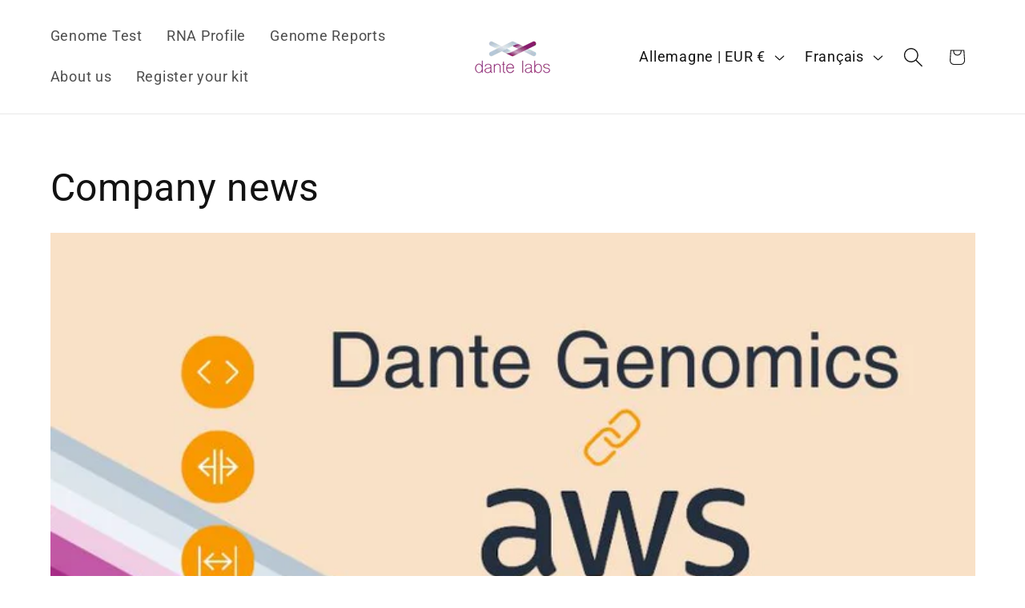

--- FILE ---
content_type: text/html; charset=UTF-8
request_url: https://withfriends.co/api/upsell.php?version=2&id=20508969
body_size: 1808
content:
{"id":"20508969","name":"Dante Labs Global","segment":"RETAIL","alias":"Dante_Labs_Global","oneLiner":"Unlock your genetic potential","currencyCode":"EUR","currencySymbol":"\u20ac","status":"Live","coverPhoto":{"url":"https:\/\/withfriends.co\/picture\/20542457\/file"},"picture":null,"video":{"platformId":"tbWDrPRgJjo","platformName":"YOUTUBE"},"theme":{"darkColor":"#88146a","defaultColor":"#f5f5f5","highlightColor":"#88146a","badgeText1":"Become a","badgeText2":"member","badgeAlignment":"RIGHT","badgeFontSize":20,"badgeInverted":true,"cornerRoundness":100},"platformPageUrl":"memberships","enableRedirectUpsell":null,"enableFAQ":false,"enableBadge":false,"enableNavigationLink":false,"enableAddToCartUpsell":false,"enableSidebarUpsell":false,"enableMemberPriceUpsell":false,"prioritizeSubscriptions":false,"includeWelcomeGiftInFirstShipment":false,"subscriptionHeading":"Subscriptions","forceStripePayments":false,"drive":null,"membershipTiers":[{"id":"20508975","order":14293,"name":"Genome Explorer","commitment":0,"commitmentRenews":false,"description":"","isSubscription":false,"shopifyProductVariantId":"gid:\/\/shopify\/ProductVariant\/41780675870855","image":{"url":"https:\/\/withfriends.co\/picture\/23790834\/file","isLegacyAspectRatio":false},"benefits":[{"name":"2 genetic reports","id":"20508976"},{"name":"\ud83d\udcf1 Easily change preferences, skip or cancel anytime via your member dashboard","id":"20508994"},{"name":"\u23f0 Get reminders of every shipment before its shipped to you","id":"20508997"},{"name":"Receive every month 2 new reports from a database of +170 panels.","id":"20542538"},{"name":"Only receive updated reports. (if a report is updated within two months and you are scheduled to receive it in three months, you will receive the updated version).","id":"20542540"},{"name":"Access to all reports, even those developed after the subscription date!","id":"20542542"},{"name":"Have the option to split your checkup and plan your screenings.","id":"20542544"},{"name":"\u2b50\u00a0\u00a0Save money at any order","id":"20542695"},{"name":"\ud83d\ude9a Free delivery","id":"20542701"}],"redemptionBenefits":[],"welcomeGift":{"id":"20531062","name":"Dante Genome Test (optional for \u20ac349)","deliveredToYour":"door","nextShipmentDate":"2026-01-22","shippingEnabled":true,"pickupEnabled":false,"popupName":"a Dante Genome Test (optional for \u20ac349)"},"subscriptionBenefits":[{"id":"20508976","name":"2 genetic reports","delivery":"MONTHLY","deliveryFrequency":1,"deliveredToYour":"door","firstShipmentDate":"2026-02-15","isAddonOnly":false,"shippingFrequency":{"period":"MONTH"},"shippingIncluded":true,"products":[{"id":"5722a2fb-8c66-421d-aa87-2d1398361581","name":"Subscription Box Preference","variants":[{"description":"Standard"}]}],"shippingEnabled":true,"pickupEnabled":false,"shippingCost":null,"popupName":"package of 2 genetic reports"}],"plans":[{"kind":"MONTHLY","price":{"amount":1500},"shopifySellingPlanId":"gid:\/\/shopify\/SellingPlan\/1713832071"},{"kind":"ANNUAL","price":{"amount":15300},"shopifySellingPlanId":"gid:\/\/shopify\/SellingPlan\/1713864839"}],"discounts":[{"percentage":15,"scope":"RETAIL","disclaimer":"","code":{"platform":"SHOPIFY","hint":"TRABZRRKCYBERE-20508975"}}],"annualDiscount":{"kind":"PERCENT","amount":15},"earlyAccessLine":"","birthdayCouponLine":"","guestsBenefitLine":""},{"id":"20508978","order":14294,"name":"Genome Enthusiast","commitment":0,"commitmentRenews":false,"description":"","isSubscription":false,"shopifyProductVariantId":"gid:\/\/shopify\/ProductVariant\/41780675969159","image":{"url":"https:\/\/withfriends.co\/picture\/23790833\/file","isLegacyAspectRatio":false},"benefits":[{"name":"3 genetic reports","id":"20508979"},{"name":"\ud83d\udcf1 Easily change preferences, skip or cancel anytime via your member dashboard","id":"20509010"},{"name":"\u23f0 Get reminders of every shipment before its shipped to you","id":"20509012"},{"name":"Receive every month 2 new reports from a database of +170 panels.","id":"20542550"},{"name":"Only receive updated reports. (if a report is updated within two months and you are scheduled to receive it in three months, you will receive the updated version).","id":"20542552"},{"name":"Access to all reports, even those developed after the subscription date!","id":"20542554"},{"name":"Have the option to split your checkup and plan your screenings.","id":"20542556"},{"name":"\u2b50\u00a0\u00a0Save money at any order","id":"20542697"},{"name":"\ud83d\ude9a Free delivery","id":"20542704"}],"redemptionBenefits":[],"welcomeGift":{"id":"20542548","name":"Dante Genome Test (optional for \u20ac349)","deliveredToYour":"door","nextShipmentDate":"2026-01-22","shippingEnabled":true,"pickupEnabled":false,"popupName":"a Dante Genome Test (optional for \u20ac349)"},"subscriptionBenefits":[{"id":"20508979","name":"3 genetic reports","delivery":"MONTHLY","deliveryFrequency":1,"deliveredToYour":"door","firstShipmentDate":"2026-02-15","isAddonOnly":false,"shippingFrequency":{"period":"MONTH"},"shippingIncluded":true,"products":[{"id":"3a7866c2-67b0-426e-87d4-fe9fd4379295","name":"Subscription Box Preference","variants":[{"description":"Standard"}]}],"shippingEnabled":true,"pickupEnabled":false,"shippingCost":null,"popupName":"package of 3 genetic reports"}],"plans":[{"kind":"MONTHLY","price":{"amount":1900},"shopifySellingPlanId":"gid:\/\/shopify\/SellingPlan\/1713897607"},{"kind":"ANNUAL","price":{"amount":19400},"shopifySellingPlanId":"gid:\/\/shopify\/SellingPlan\/1713930375"}],"discounts":[{"percentage":15,"scope":"RETAIL","disclaimer":"","code":{"platform":"SHOPIFY","hint":"TRABZRRAGUHFVNFG-20508978"}}],"annualDiscount":{"kind":"PERCENT","amount":15},"earlyAccessLine":"","birthdayCouponLine":"","guestsBenefitLine":""},{"id":"20508981","order":14295,"name":"Genome Expert","commitment":0,"commitmentRenews":false,"description":"","isSubscription":false,"shopifyProductVariantId":"gid:\/\/shopify\/ProductVariant\/41780676001927","image":{"url":"https:\/\/withfriends.co\/picture\/23790835\/file","isLegacyAspectRatio":false},"benefits":[{"name":"5 genetic reports","id":"20508982"},{"name":"\ud83d\udcf1 Easily change preferences, skip or cancel anytime via your member dashboard","id":"20509027"},{"name":"\u23f0 Get reminders of every shipment before its shipped to you","id":"20509029"},{"name":"Receive every month 2 new reports from a database of +170 panels.","id":"20542563"},{"name":"Only receive updated reports. (if a report is updated within two months and you are scheduled to receive it in three months, you will receive the updated version).","id":"20542565"},{"name":"Access to all reports, even those developed after the subscription date!","id":"20542567"},{"name":"Have the option to split your checkup and plan your screenings.","id":"20542569"},{"name":"\u2b50\u00a0\u00a0Save money at any order","id":"20542699"},{"name":"\ud83d\ude9a Free delivery","id":"20542706"}],"redemptionBenefits":[],"welcomeGift":{"id":"20542562","name":"Dante Genome Test (optional for \u20ac349)","deliveredToYour":"door","nextShipmentDate":"2026-01-22","shippingEnabled":true,"pickupEnabled":false,"popupName":"a Dante Genome Test (optional for \u20ac349)"},"subscriptionBenefits":[{"id":"20508982","name":"5 genetic reports","delivery":"MONTHLY","deliveryFrequency":1,"deliveredToYour":"door","firstShipmentDate":"2026-02-15","isAddonOnly":false,"shippingFrequency":{"period":"MONTH"},"shippingIncluded":true,"products":[{"id":"4ecd8ffa-493f-4ca3-b97e-e2aed79be8bd","name":"Subscription Box Preference","variants":[{"description":"Standard"}]}],"shippingEnabled":true,"pickupEnabled":false,"shippingCost":null,"popupName":"package of 5 genetic reports"}],"plans":[{"kind":"MONTHLY","price":{"amount":2900},"shopifySellingPlanId":"gid:\/\/shopify\/SellingPlan\/1713963143"},{"kind":"ANNUAL","price":{"amount":29600},"shopifySellingPlanId":"gid:\/\/shopify\/SellingPlan\/1713995911"}],"discounts":[{"percentage":15,"scope":"RETAIL","disclaimer":"","code":{"platform":"SHOPIFY","hint":"TRABZRRKCREG-20508981"}}],"annualDiscount":{"kind":"PERCENT","amount":15},"earlyAccessLine":"","birthdayCouponLine":"","guestsBenefitLine":""}],"shortOneLiner":null,"oneLinerCorrected":"Unlock your genetic potential by becoming a member of Dante Labs Global.","timezone":"America\/New_York"}

--- FILE ---
content_type: text/html; charset=UTF-8
request_url: https://withfriends.co/api/upsell.php?version=2&id=20508969
body_size: 1727
content:
{"id":"20508969","name":"Dante Labs Global","segment":"RETAIL","alias":"Dante_Labs_Global","oneLiner":"Unlock your genetic potential","currencyCode":"EUR","currencySymbol":"\u20ac","status":"Live","coverPhoto":{"url":"https:\/\/withfriends.co\/picture\/20542457\/file"},"picture":null,"video":{"platformId":"tbWDrPRgJjo","platformName":"YOUTUBE"},"theme":{"darkColor":"#88146a","defaultColor":"#f5f5f5","highlightColor":"#88146a","badgeText1":"Become a","badgeText2":"member","badgeAlignment":"RIGHT","badgeFontSize":20,"badgeInverted":true,"cornerRoundness":100},"platformPageUrl":"memberships","enableRedirectUpsell":null,"enableFAQ":false,"enableBadge":false,"enableNavigationLink":false,"enableAddToCartUpsell":false,"enableSidebarUpsell":false,"enableMemberPriceUpsell":false,"prioritizeSubscriptions":false,"includeWelcomeGiftInFirstShipment":false,"subscriptionHeading":"Subscriptions","forceStripePayments":false,"drive":null,"membershipTiers":[{"id":"20508975","order":14293,"name":"Genome Explorer","commitment":0,"commitmentRenews":false,"description":"","isSubscription":false,"shopifyProductVariantId":"gid:\/\/shopify\/ProductVariant\/41780675870855","image":{"url":"https:\/\/withfriends.co\/picture\/23790834\/file","isLegacyAspectRatio":false},"benefits":[{"name":"2 genetic reports","id":"20508976"},{"name":"\ud83d\udcf1 Easily change preferences, skip or cancel anytime via your member dashboard","id":"20508994"},{"name":"\u23f0 Get reminders of every shipment before its shipped to you","id":"20508997"},{"name":"Receive every month 2 new reports from a database of +170 panels.","id":"20542538"},{"name":"Only receive updated reports. (if a report is updated within two months and you are scheduled to receive it in three months, you will receive the updated version).","id":"20542540"},{"name":"Access to all reports, even those developed after the subscription date!","id":"20542542"},{"name":"Have the option to split your checkup and plan your screenings.","id":"20542544"},{"name":"\u2b50\u00a0\u00a0Save money at any order","id":"20542695"},{"name":"\ud83d\ude9a Free delivery","id":"20542701"}],"redemptionBenefits":[],"welcomeGift":{"id":"20531062","name":"Dante Genome Test (optional for \u20ac349)","deliveredToYour":"door","nextShipmentDate":"2026-01-22","shippingEnabled":true,"pickupEnabled":false,"popupName":"a Dante Genome Test (optional for \u20ac349)"},"subscriptionBenefits":[{"id":"20508976","name":"2 genetic reports","delivery":"MONTHLY","deliveryFrequency":1,"deliveredToYour":"door","firstShipmentDate":"2026-02-15","isAddonOnly":false,"shippingFrequency":{"period":"MONTH"},"shippingIncluded":true,"products":[{"id":"5722a2fb-8c66-421d-aa87-2d1398361581","name":"Subscription Box Preference","variants":[{"description":"Standard"}]}],"shippingEnabled":true,"pickupEnabled":false,"shippingCost":null,"popupName":"package of 2 genetic reports"}],"plans":[{"kind":"MONTHLY","price":{"amount":1500},"shopifySellingPlanId":"gid:\/\/shopify\/SellingPlan\/1713832071"},{"kind":"ANNUAL","price":{"amount":15300},"shopifySellingPlanId":"gid:\/\/shopify\/SellingPlan\/1713864839"}],"discounts":[{"percentage":15,"scope":"RETAIL","disclaimer":"","code":{"platform":"SHOPIFY","hint":"TRABZRRKCYBERE-20508975"}}],"annualDiscount":{"kind":"PERCENT","amount":15},"earlyAccessLine":"","birthdayCouponLine":"","guestsBenefitLine":""},{"id":"20508978","order":14294,"name":"Genome Enthusiast","commitment":0,"commitmentRenews":false,"description":"","isSubscription":false,"shopifyProductVariantId":"gid:\/\/shopify\/ProductVariant\/41780675969159","image":{"url":"https:\/\/withfriends.co\/picture\/23790833\/file","isLegacyAspectRatio":false},"benefits":[{"name":"3 genetic reports","id":"20508979"},{"name":"\ud83d\udcf1 Easily change preferences, skip or cancel anytime via your member dashboard","id":"20509010"},{"name":"\u23f0 Get reminders of every shipment before its shipped to you","id":"20509012"},{"name":"Receive every month 2 new reports from a database of +170 panels.","id":"20542550"},{"name":"Only receive updated reports. (if a report is updated within two months and you are scheduled to receive it in three months, you will receive the updated version).","id":"20542552"},{"name":"Access to all reports, even those developed after the subscription date!","id":"20542554"},{"name":"Have the option to split your checkup and plan your screenings.","id":"20542556"},{"name":"\u2b50\u00a0\u00a0Save money at any order","id":"20542697"},{"name":"\ud83d\ude9a Free delivery","id":"20542704"}],"redemptionBenefits":[],"welcomeGift":{"id":"20542548","name":"Dante Genome Test (optional for \u20ac349)","deliveredToYour":"door","nextShipmentDate":"2026-01-22","shippingEnabled":true,"pickupEnabled":false,"popupName":"a Dante Genome Test (optional for \u20ac349)"},"subscriptionBenefits":[{"id":"20508979","name":"3 genetic reports","delivery":"MONTHLY","deliveryFrequency":1,"deliveredToYour":"door","firstShipmentDate":"2026-02-15","isAddonOnly":false,"shippingFrequency":{"period":"MONTH"},"shippingIncluded":true,"products":[{"id":"3a7866c2-67b0-426e-87d4-fe9fd4379295","name":"Subscription Box Preference","variants":[{"description":"Standard"}]}],"shippingEnabled":true,"pickupEnabled":false,"shippingCost":null,"popupName":"package of 3 genetic reports"}],"plans":[{"kind":"MONTHLY","price":{"amount":1900},"shopifySellingPlanId":"gid:\/\/shopify\/SellingPlan\/1713897607"},{"kind":"ANNUAL","price":{"amount":19400},"shopifySellingPlanId":"gid:\/\/shopify\/SellingPlan\/1713930375"}],"discounts":[{"percentage":15,"scope":"RETAIL","disclaimer":"","code":{"platform":"SHOPIFY","hint":"TRABZRRAGUHFVNFG-20508978"}}],"annualDiscount":{"kind":"PERCENT","amount":15},"earlyAccessLine":"","birthdayCouponLine":"","guestsBenefitLine":""},{"id":"20508981","order":14295,"name":"Genome Expert","commitment":0,"commitmentRenews":false,"description":"","isSubscription":false,"shopifyProductVariantId":"gid:\/\/shopify\/ProductVariant\/41780676001927","image":{"url":"https:\/\/withfriends.co\/picture\/23790835\/file","isLegacyAspectRatio":false},"benefits":[{"name":"5 genetic reports","id":"20508982"},{"name":"\ud83d\udcf1 Easily change preferences, skip or cancel anytime via your member dashboard","id":"20509027"},{"name":"\u23f0 Get reminders of every shipment before its shipped to you","id":"20509029"},{"name":"Receive every month 2 new reports from a database of +170 panels.","id":"20542563"},{"name":"Only receive updated reports. (if a report is updated within two months and you are scheduled to receive it in three months, you will receive the updated version).","id":"20542565"},{"name":"Access to all reports, even those developed after the subscription date!","id":"20542567"},{"name":"Have the option to split your checkup and plan your screenings.","id":"20542569"},{"name":"\u2b50\u00a0\u00a0Save money at any order","id":"20542699"},{"name":"\ud83d\ude9a Free delivery","id":"20542706"}],"redemptionBenefits":[],"welcomeGift":{"id":"20542562","name":"Dante Genome Test (optional for \u20ac349)","deliveredToYour":"door","nextShipmentDate":"2026-01-22","shippingEnabled":true,"pickupEnabled":false,"popupName":"a Dante Genome Test (optional for \u20ac349)"},"subscriptionBenefits":[{"id":"20508982","name":"5 genetic reports","delivery":"MONTHLY","deliveryFrequency":1,"deliveredToYour":"door","firstShipmentDate":"2026-02-15","isAddonOnly":false,"shippingFrequency":{"period":"MONTH"},"shippingIncluded":true,"products":[{"id":"4ecd8ffa-493f-4ca3-b97e-e2aed79be8bd","name":"Subscription Box Preference","variants":[{"description":"Standard"}]}],"shippingEnabled":true,"pickupEnabled":false,"shippingCost":null,"popupName":"package of 5 genetic reports"}],"plans":[{"kind":"MONTHLY","price":{"amount":2900},"shopifySellingPlanId":"gid:\/\/shopify\/SellingPlan\/1713963143"},{"kind":"ANNUAL","price":{"amount":29600},"shopifySellingPlanId":"gid:\/\/shopify\/SellingPlan\/1713995911"}],"discounts":[{"percentage":15,"scope":"RETAIL","disclaimer":"","code":{"platform":"SHOPIFY","hint":"TRABZRRKCREG-20508981"}}],"annualDiscount":{"kind":"PERCENT","amount":15},"earlyAccessLine":"","birthdayCouponLine":"","guestsBenefitLine":""}],"shortOneLiner":null,"oneLinerCorrected":"Unlock your genetic potential by becoming a member of Dante Labs Global.","timezone":"America\/New_York"}